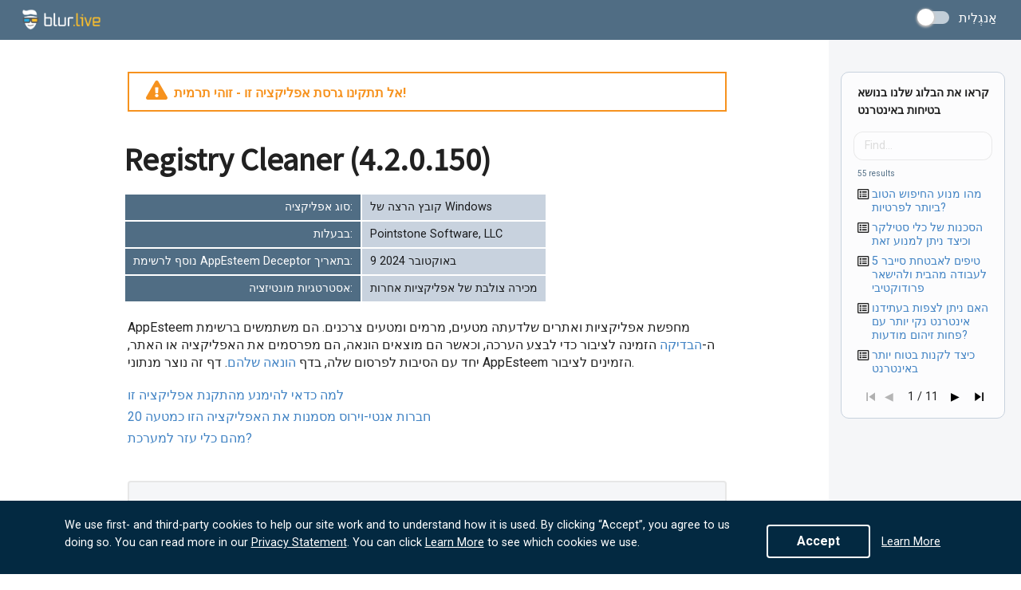

--- FILE ---
content_type: text/html
request_url: https://js.chargebee.com/assets/cbjs-2026.01.14-04.23/v2/master.html?site=blur&env=production
body_size: -2309
content:
<!DOCTYPE html>
<html>
  <head>
    <meta charset="UTF-8">
    <title>Chargebee</title>
  <script nonce="GpB6VVsTi7Dk9GgdoDAzLjjw" type="text/javascript" src="https://js.chargebee.com/assets/cbjs-2026.01.14-04.23/v2/master-f28eff065c9e403ca1cc.js"></script><script nonce="GpB6VVsTi7Dk9GgdoDAzLjjw">window._hp_csp_nonce = "GpB6VVsTi7Dk9GgdoDAzLjjw"</script>
</head>
  <body>
  </body>
</html>